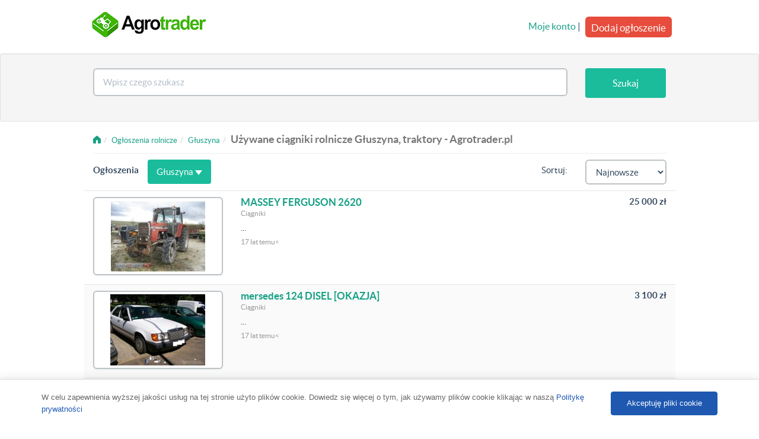

--- FILE ---
content_type: text/html; charset=UTF-8
request_url: https://agrotrader.pl/ciagniki/gluszyna-428
body_size: 6068
content:
<!DOCTYPE html>
<html>
    <head>
        <meta charset="utf-8">
	<title>Ciągniki Głuszyna, używane traktory • Agrotrader.pl</title>
	<meta name="description" content="Używane ciągniki rolnicze w Głuszyna. Ciągniki, traktory na sprzedaż, sprawdź nasze nowe ogłoszenia Agrotrader.pl w Głuszyna">
	<meta name="robots" content="index, follow">
	<meta name="viewport" content="width=device-width, initial-scale=1.0">
	<meta http-equiv="Content-Type" content="text/html; charset=utf-8">
	<meta http-equiv="Content-Language" content="pl">
	<link rel="canonical" href="https://agrotrader.pl/ciagniki/gluszyna-428">
	<link rel="shortcut icon" href="https://agrotrader.pl/favicon.ico">
	<link rel="icon" href="https://agrotrader.pl/favicon.ico" type="image/x-icon">
	
        <link rel="publisher" href="https://plus.google.com/+agrotrader/"/>
        <link rel="stylesheet" href="https://maxcdn.bootstrapcdn.com/bootstrap/3.3.0/css/bootstrap.min.css">
        
        
        <link href="https://agrotrader.pl/css/builds/5a80a2aceab2f41c8ca45abdadbca8416956192719.css" rel="stylesheet">


       
        <!--[if lt IE 9]>
        <script src="https://agrotrader.pl/assets/site/js/html5shiv.js"></script>
        <script src="https://agrotrader.pl/assets/site/js/respond.min.js"></script>
        <![endif]-->
                <script src="https://agrotrader.pl/js/lwcnCookieNotice.js"></script>
        <script async src="//pagead2.googlesyndication.com/pagead/js/adsbygoogle.js"></script>
        <script>
          (adsbygoogle = window.adsbygoogle || []).push({
            google_ad_client: "ca-pub-8567188690551906",
            enable_page_level_ads: true
          });
        </script>
    </head>

    <body>
<script>
          lwcnCookieNotice.initialize({
            cookieNoticeMainMessageText: 'W celu zapewnienia wyższej jakości usług na tej stronie użyto plików cookie. Dowiedz się więcej o tym, jak używamy plików cookie klikając w naszą <a href="https://agrotrader.pl/polityka">Politykę prywatności</a>',
            cookieNoticeButton1Action: '0',
            cookieNoticeButton2Text: 'Akceptuję pliki cookie',
          });
        </script>




<nav class="navbar navbar-default" role="navigation">
            <div class="container">

                <div class="navbar-header">
                    <button type="button" class="navbar-toggle" data-toggle="collapse" data-target=".navbar-collapse">
                        <span class="icon-bar"></span>
                        <span class="icon-bar"></span>
                        <span class="icon-bar"></span>
                    </button>
                    <a href="https://agrotrader.pl" title="Giełda rolna Agrotrader.pl" class="navbar-brand ">
                        <img src="https://agrotrader.pl/assets/site/img/logo-agrotrader-01-200.png" alt="Giełda rolna Agrotrader.pl">
                    </a>
                                    </div>



                <div class="collapse navbar-collapse">

                    <ul class="nav navbar-nav navbar-right visible-xs">
                        <li><a href="https://agrotrader.pl/moje-konto">Moje konto</a></li>
                        <li><a href="https://agrotrader.pl/nowe-ogloszenie">Dodaj ogłoszenie</a></li>
                    </ul>
                    <div class="nav navbar-nav navbar-right hidden-xs">
                        <div class="row">
                                                        <div class="pull-right">
                                <a href="https://agrotrader.pl/moje-konto">Moje konto</a> |
                                <a href="https://agrotrader.pl/nowe-ogloszenie" class="btn btn-danger btn-lg post-ad-btn">Dodaj ogłoszenie</a>
                            </div>
                                                    </div>




                    </div>

                </div>
                </div>





        </nav>
<div class="jumbotron home-tron-search well ">
<form method="POST" action="https://agrotrader.pl/oferty" class="search clr" id="mainTopSearch">
<input type="hidden" id="category_id" name="category_id" value="66">
<input type="hidden" id="brand_id" name="brand_id" value="">
<input type="hidden" id="localization_slug" name="localization_slug" value="gluszyna-428">
                <div class="container">
                    <div class="row">

                        <div class="col-sm-12">
                            <div class="home-tron-search-inner">

                                <div class="row">

                                    <div class="col-sm-10 col-xs-8" style="text-align: center">
                                        <div class="row">

                                            <div class="col-xs-12" id="autoSuggester">
                                                <input name="query" id="searchBox" type="text" class="form-control typeahead" data-category_path="https://agrotrader.pl/ciagniki" data-query="" data-localization_slug="gluszyna-428" placeholder="Wpisz czego szukasz" value="">

                                             </div>




                                        </div>
                                    </div>



                                    <div class="col-sm-2 col-xs-4" style="text-align: center">
                                        <div class="row">
                                            <div class="col-xs-12 pull-right">
                                                <button type="submit" id="searchButton" class="btn btn-primary search-btn-subpages">Szukaj</button>
                                            </div>
                                        </div>
                                    </div>


                                </div>
                            </div>
                        </div>
                    </div>
                </div>
                </form>
            </div>
            <div class="text-center">
                <div id="adoceanmyaoxoleftlikr"></div>
            </div>
<!--
            <div class="jumbotron home-tron-search well filtersbox">
                <div class="container">
                    <div class="row">

                        <div class="col-sm-12">
                        <p>test</p>
                        </div>

                    </div>
                </div>
            </div>
-->

<div class="container">
    <div class="row">
        <div class="col-sm-12">
            <ul class="breadcrumb" vocab="https://schema.org/" typeof="BreadcrumbList"><li><a href="https://agrotrader.pl"><span class="fui-home"></span></a></li><li property="itemListElement" typeof="ListItem"><a property="item" typeof="WebPage" href="https://agrotrader.pl/oferty"><span property="name">Ogłoszenia rolnicze</span></a><meta property="position" content="1"></li><li property="itemListElement" typeof="ListItem"><a property="item" typeof="WebPage" href="https://agrotrader.pl/gluszyna-428"><span property="name">Głuszyna</span></a><meta property="position" content="2"></li><li class="active"><h1>Używane ciągniki rolnicze Głuszyna, traktory - Agrotrader.pl</h1></li></ul>
        </div>
    </div>
    <hr>
        
    

    <div class="row">


        <div class="col-xs-12 listings">


                        
            <div class="row listing-row" style="margin-top: -20px;">
                                                <div class="classifieds pull-left"><h2>Ogłoszenia</h2></div>
                        <div class="col-sm-4 hidden-xs">
                            <a class="btn btn-primary" id="regionsBtn">Głuszyna <span class="caret"></span></a>
                        </div>
                        

                                                            <!--
                <div class="pull-left">
                    <strong>Ogłoszenia Premium</strong>
                </div>
                -->
                <form id="orderByForm" method="get">
                <div class="col-sm-2 pull-right">
                                    <select name="sort" id="orderBySelect" class=" form-control ">
                                        <option value="created_desc" >Najnowsze</option>
                                        <option value="price_asc" >Najtańsze</option>
                                        <option value="price_desc" >Najdroższe</option>
                                        </select>
                                </div>
                <div class="col-sm-2 hidden-xs pull-right" style="text-align: right">
                    <label>Sortuj:</label>
                </div>



                </form>

            </div>
            <div id="classifiedscontainer">
                                                
            

                                
                                <div class="row listing-row">
                    
                    <div class="col-sm-3">
                                                    <a href="https://agrotrader.pl/oferta/massey-ferguson-2620-ID31396.html" class="thumbnail " ><img alt="MASSEY FERGUSON 2620" src="https://img6.agrotrader.pl/31396-1-176x120-massey-ferguson-2620.jpg"></a>
                                            </div>

                    <div class="col-sm-6">
                        <h3><a class=""  href="https://agrotrader.pl/oferta/massey-ferguson-2620-ID31396.html">MASSEY FERGUSON 2620</a></h3>
                                                <p class="muted-sm">
                                                                        Ciągniki
                                                </p>
                        <p class="small"> ...</p>
                        <p class="muted-sm">17 lat temu<!-- --><</p>

                    </div>
                    <div class="col-sm-3">
                        <div class="pull-right" style="text-align: right">
                                                    <h4><strong>25 000 zł
</strong></h4>
                            <p class="muted-sm"></p>
                                                </div>
                    </div>
                </div>
                                                     
            

                                
                                <div class="row listing-row">
                    
                    <div class="col-sm-3">
                                                    <a href="https://agrotrader.pl/oferta/mersedes-124-disel-okazja-ID29997.html" class="thumbnail " ><img alt="mersedes 124 DISEL [OKAZJA]" src="https://img6.agrotrader.pl/29997-1-176x120-mersedes-124-disel-okazja.jpg"></a>
                                            </div>

                    <div class="col-sm-6">
                        <h3><a class=""  href="https://agrotrader.pl/oferta/mersedes-124-disel-okazja-ID29997.html">mersedes 124 DISEL [OKAZJA]</a></h3>
                                                <p class="muted-sm">
                                                                        Ciągniki
                                                </p>
                        <p class="small"> ...</p>
                        <p class="muted-sm">17 lat temu<!-- --><</p>

                    </div>
                    <div class="col-sm-3">
                        <div class="pull-right" style="text-align: right">
                                                    <h4><strong>3 100 zł
</strong></h4>
                            <p class="muted-sm"></p>
                                                </div>
                    </div>
                </div>
                                                     
            

                                                                    
                                <div class="row listing-row">
                    
                    <div class="col-sm-3">
                                            </div>

                    <div class="col-sm-6">
                        <h3><a class=""  href="https://agrotrader.pl/oferta/ciagnika-c-360-orginal-ID28832.html">ciągnika c-360 orginał</a></h3>
                                                <p class="muted-sm">
                                                                        Ciągniki
                                                </p>
                        <p class="small"> ...</p>
                        <p class="muted-sm">18 lat temu<!-- --><</p>

                    </div>
                    <div class="col-sm-3">
                        <div class="pull-right" style="text-align: right">
                                                    <h4><strong>9 zł
</strong></h4>
                            <p class="muted-sm"></p>
                                                </div>
                    </div>
                </div>
                             
                                                
                                       <div class="row listing-row" style="margin-top: -10px;">

                <div class="pull-left" style="padding-left: 15px; margin-top:10px">
                    Ogłoszenia z całego województwa <strong>Opolskie</strong>
                </div>

            </div>
                                                               <div class="row listing-row">
                     
                     <div class="col-sm-3">
                                              </div>



                         <div class="col-sm-6">
                             <h3><a class=""  href="https://agrotrader.pl/oferta/zetor-forterra-135-pierwszy-wlasciciel-z-2012r-ID327075.html">Zetor Forterra 135, Pierwszy właściciel z 2012r</a></h3>

                             <p class="muted-sm">
                                                                                       Ciągniki
                                                                                       </p>
                             <p class="small"> ...</p>
                             <p class="muted-sm">6 lat temu<!-- --></p>
                         </div>
                         <div class="col-sm-3">
                             <div class="pull-right" style="text-align: right">
                                                                  <h4><strong>110 000 zł
</strong></h4>
                                 <p class="muted-sm"></p>
                                                              </div>
                         </div>
                     </div>
                                                                               <div class="row listing-row">
                     
                     <div class="col-sm-3">
                                              </div>



                         <div class="col-sm-6">
                             <h3><a class=""  href="https://agrotrader.pl/oferta/zetor-forterra-135-pierwszy-wlasciciel-z-2012r-ID326725.html">Zetor Forterra 135, Pierwszy właściciel z 2012r</a></h3>

                             <p class="muted-sm">
                                                                                       Ciągniki
                                                                                       </p>
                             <p class="small"> ...</p>
                             <p class="muted-sm">6 lat temu<!-- --></p>
                         </div>
                         <div class="col-sm-3">
                             <div class="pull-right" style="text-align: right">
                                                                  <h4><strong>110 000 zł
</strong></h4>
                                 <p class="muted-sm">do negocjacji</p>
                                                              </div>
                         </div>
                     </div>
                                                                               <div class="row listing-row">
                     
                     <div class="col-sm-3">
                                              </div>



                         <div class="col-sm-6">
                             <h3><a class=""  href="https://agrotrader.pl/oferta/claas-axion-850-ID326301.html">Claas Axion 850</a></h3>

                             <p class="muted-sm">
                                                                                       Ciągniki
                                                                                       </p>
                             <p class="small"> ...</p>
                             <p class="muted-sm">6 lat temu<!-- --></p>
                         </div>
                         <div class="col-sm-3">
                             <div class="pull-right" style="text-align: right">
                                                                  <h4><strong>145 000 zł
</strong></h4>
                                 <p class="muted-sm">do negocjacji</p>
                                                              </div>
                         </div>
                     </div>
                                                                               <div class="row listing-row">
                     
                     <div class="col-sm-3">
                                                      <a href="https://agrotrader.pl/oferta/fendt-712vario-ID274902.html" class="thumbnail " ><img alt="Fendt 712Vario" src="https://img6.agrotrader.pl/274902-1-176x120-fendt-712vario.jpg"></a>
                                              </div>



                         <div class="col-sm-6">
                             <h3><a class=""  href="https://agrotrader.pl/oferta/fendt-712vario-ID274902.html">Fendt 712Vario</a></h3>

                             <p class="muted-sm">
                                                                                       Ciągniki
                                                                                       </p>
                             <p class="small"> ...</p>
                             <p class="muted-sm">7 lat temu<!-- --></p>
                         </div>
                         <div class="col-sm-3">
                             <div class="pull-right" style="text-align: right">
                                                                  <h4><strong>129 000 zł
</strong></h4>
                                 <p class="muted-sm"></p>
                                                              </div>
                         </div>
                     </div>
                                                                               <div class="row listing-row">
                     
                     <div class="col-sm-3">
                                                      <a href="https://agrotrader.pl/oferta/sprzedam-ciagnik-farmer-10244c1-ID264370.html" class="thumbnail " ><img alt="Sprzedam ciągnik Farmer 10244C1" src="https://img1.agrotrader.pl/264370-1-176x120-sprzedam-ciagnik-farmer-10244c1.jpg"></a>
                                              </div>



                         <div class="col-sm-6">
                             <h3><a class=""  href="https://agrotrader.pl/oferta/sprzedam-ciagnik-farmer-10244c1-ID264370.html">Sprzedam ciągnik Farmer 10244C1</a></h3>

                             <p class="muted-sm">
                                                                                       Ciągniki
                                                                                       </p>
                             <p class="small"> ...</p>
                             <p class="muted-sm">7 lat temu<!-- --></p>
                         </div>
                         <div class="col-sm-3">
                             <div class="pull-right" style="text-align: right">
                                                                  <h4><strong>71 500 zł
</strong></h4>
                                 <p class="muted-sm">do negocjacji</p>
                                                              </div>
                         </div>
                     </div>
                                                                               <div class="row listing-row">
                     
                     <div class="col-sm-3">
                                                      <a href="https://agrotrader.pl/oferta/zetor-1986r-ID247991.html" class="thumbnail " ><img alt="Zetor 1986r" src="https://img8.agrotrader.pl/247991-1-176x120-zetor-1986r.jpg"></a>
                                              </div>



                         <div class="col-sm-6">
                             <h3><a class=""  href="https://agrotrader.pl/oferta/zetor-1986r-ID247991.html">Zetor 1986r</a></h3>

                             <p class="muted-sm">
                                                                                       Ciągniki
                                                                                       </p>
                             <p class="small"> ...</p>
                             <p class="muted-sm">8 lat temu<!-- --></p>
                         </div>
                         <div class="col-sm-3">
                             <div class="pull-right" style="text-align: right">
                                                                  <h4><strong>35 500 zł
</strong></h4>
                                 <p class="muted-sm">do negocjacji</p>
                                                              </div>
                         </div>
                     </div>
                                                                               <div class="row listing-row">
                     
                     <div class="col-sm-3">
                                                      <a href="https://agrotrader.pl/oferta/traktorek-yanmar-f16-ID225065.html" class="thumbnail " ><img alt="Traktorek yanmar f16" src="https://img6.agrotrader.pl/225065-1-176x120-traktorek-yanmar-f16.jpg"></a>
                                              </div>



                         <div class="col-sm-6">
                             <h3><a class=""  href="https://agrotrader.pl/oferta/traktorek-yanmar-f16-ID225065.html">Traktorek yanmar f16</a></h3>

                             <p class="muted-sm">
                                                                                       Ciągniki
                                                                                       </p>
                             <p class="small"> ...</p>
                             <p class="muted-sm">9 lat temu<!-- --></p>
                         </div>
                         <div class="col-sm-3">
                             <div class="pull-right" style="text-align: right">
                                                                  <h4><strong>16 zł
</strong></h4>
                                 <p class="muted-sm"></p>
                                                              </div>
                         </div>
                     </div>
                                                                               <div class="row listing-row">
                     
                     <div class="col-sm-3">
                                                      <a href="https://agrotrader.pl/oferta/massey-ferguson-5460-4-privilege-ID218391.html" class="thumbnail " ><img alt="Massey Ferguson 5460-4 Privilege" src="https://img7.agrotrader.pl/218391-1-176x120-massey-ferguson-5460-4-privilege.jpg"></a>
                                              </div>



                         <div class="col-sm-6">
                             <h3><a class=""  href="https://agrotrader.pl/oferta/massey-ferguson-5460-4-privilege-ID218391.html">Massey Ferguson 5460-4 Privilege</a></h3>

                             <p class="muted-sm">
                                                                                       Ciągniki
                                                                                       </p>
                             <p class="small"> ...</p>
                             <p class="muted-sm">10 lat temu<!-- --></p>
                         </div>
                         <div class="col-sm-3">
                             <div class="pull-right" style="text-align: right">
                                                                  <h4><strong>33 150 zł
</strong></h4>
                                 <p class="muted-sm"></p>
                                                              </div>
                         </div>
                     </div>
                                                                               <div class="row listing-row">
                     
                     <div class="col-sm-3">
                                                      <a href="https://agrotrader.pl/oferta/massey-ferguson-4270-ID218217.html" class="thumbnail " ><img alt="Massey Ferguson 4270" src="https://img9.agrotrader.pl/218217-1-176x120-massey-ferguson-4270.jpg"></a>
                                              </div>



                         <div class="col-sm-6">
                             <h3><a class=""  href="https://agrotrader.pl/oferta/massey-ferguson-4270-ID218217.html">Massey Ferguson 4270</a></h3>

                             <p class="muted-sm">
                                                                                       Ciągniki
                                                                                       </p>
                             <p class="small"> ...</p>
                             <p class="muted-sm">10 lat temu<!-- --></p>
                         </div>
                         <div class="col-sm-3">
                             <div class="pull-right" style="text-align: right">
                                                                  <h4><strong>25 850 zł
</strong></h4>
                                 <p class="muted-sm"></p>
                                                              </div>
                         </div>
                     </div>
                                                                               <div class="row listing-row">
                     
                     <div class="col-sm-3">
                                                      <a href="https://agrotrader.pl/oferta/case-ih-maxxum-115-ID216294.html" class="thumbnail " ><img alt="Case IH Maxxum 115" src="https://img8.agrotrader.pl/216294-1-176x120-case-ih-maxxum-115.jpg"></a>
                                              </div>



                         <div class="col-sm-6">
                             <h3><a class=""  href="https://agrotrader.pl/oferta/case-ih-maxxum-115-ID216294.html">Case IH Maxxum 115</a></h3>

                             <p class="muted-sm">
                                                                                       Ciągniki
                                                                                       </p>
                             <p class="small"> ...</p>
                             <p class="muted-sm">10 lat temu<!-- --></p>
                         </div>
                         <div class="col-sm-3">
                             <div class="pull-right" style="text-align: right">
                                                                  <h4><strong>35 250 zł
</strong></h4>
                                 <p class="muted-sm"></p>
                                                              </div>
                         </div>
                     </div>
                                                                               <div class="row listing-row">
                     
                     <div class="col-sm-3">
                                                      <a href="https://agrotrader.pl/oferta/ciagnik-belarus-952-5-euro-3b-rolkom-autoryzowany-dealer-ID216273.html" class="thumbnail " ><img alt="Ciągnik Belarus 952.5 Euro 3B ROLKOM Autoryzowany Dealer" src="https://img2.agrotrader.pl/216273-1-176x120-ciagnik-belarus-952-5-euro-3b-rolkom-autoryzowany-dealer.jpg"></a>
                                              </div>



                         <div class="col-sm-6">
                             <h3><a class=""  href="https://agrotrader.pl/oferta/ciagnik-belarus-952-5-euro-3b-rolkom-autoryzowany-dealer-ID216273.html">Ciągnik Belarus 952.5 Euro 3B ROLKOM Autoryzowany Dealer</a></h3>

                             <p class="muted-sm">
                                                                                       Ciągniki
                                                                                       </p>
                             <p class="small"> ...</p>
                             <p class="muted-sm">10 lat temu<!-- --></p>
                         </div>
                         <div class="col-sm-3">
                             <div class="pull-right" style="text-align: right">
                                                                  <h4><strong>94 308 zł
</strong></h4>
                                 <p class="muted-sm">do negocjacji</p>
                                                              </div>
                         </div>
                     </div>
                                                                               <div class="row listing-row">
                     
                     <div class="col-sm-3">
                                                      <a href="https://agrotrader.pl/oferta/ciagnik-mtz-belarus-920-4-rolkom-ID216272.html" class="thumbnail " ><img alt="Ciągnik MTZ Belarus 920.4 ROLKOM" src="https://img2.agrotrader.pl/216272-1-176x120-ciagnik-mtz-belarus-920-4-rolkom.jpg"></a>
                                              </div>



                         <div class="col-sm-6">
                             <h3><a class=""  href="https://agrotrader.pl/oferta/ciagnik-mtz-belarus-920-4-rolkom-ID216272.html">Ciągnik MTZ Belarus 920.4 ROLKOM</a></h3>

                             <p class="muted-sm">
                                                                                       Ciągniki
                                                                                       </p>
                             <p class="small"> ...</p>
                             <p class="muted-sm">10 lat temu<!-- --></p>
                         </div>
                         <div class="col-sm-3">
                             <div class="pull-right" style="text-align: right">
                                                                  <h4><strong>94 385 zł
</strong></h4>
                                 <p class="muted-sm">do negocjacji</p>
                                                              </div>
                         </div>
                     </div>
                                                                               <div class="row listing-row">
                     
                     <div class="col-sm-3">
                                                      <a href="https://agrotrader.pl/oferta/mtz-belarus-820-krzyzak-rolkom-autoryzowany-dealer-ID216271.html" class="thumbnail " ><img alt="MTZ Belarus 820 krzyżak ROLKOM Autoryzowany Dealer" src="https://img3.agrotrader.pl/216271-1-176x120-mtz-belarus-820-krzyzak-rolkom-autoryzowany-dealer.jpg"></a>
                                              </div>



                         <div class="col-sm-6">
                             <h3><a class=""  href="https://agrotrader.pl/oferta/mtz-belarus-820-krzyzak-rolkom-autoryzowany-dealer-ID216271.html">MTZ Belarus 820 krzyżak ROLKOM Autoryzowany Dealer</a></h3>

                             <p class="muted-sm">
                                                                                       Ciągniki
                                                                                       </p>
                             <p class="small"> ...</p>
                             <p class="muted-sm">10 lat temu<!-- --></p>
                         </div>
                         <div class="col-sm-3">
                             <div class="pull-right" style="text-align: right">
                                                                  <h4><strong>83 500 zł
</strong></h4>
                                 <p class="muted-sm">do negocjacji</p>
                                                              </div>
                         </div>
                     </div>
                                                                               <div class="row listing-row">
                     
                     <div class="col-sm-3">
                                                      <a href="https://agrotrader.pl/oferta/mtz-belarus-820-1-rolkom-autoryzowany-dealer-ID216270.html" class="thumbnail " ><img alt="MTZ Belarus 820.1 ROLKOM Autoryzowany Dealer" src="https://img7.agrotrader.pl/216270-1-176x120-mtz-belarus-820-1-rolkom-autoryzowany-dealer.jpg"></a>
                                              </div>



                         <div class="col-sm-6">
                             <h3><a class=""  href="https://agrotrader.pl/oferta/mtz-belarus-820-1-rolkom-autoryzowany-dealer-ID216270.html">MTZ Belarus 820.1 ROLKOM Autoryzowany Dealer</a></h3>

                             <p class="muted-sm">
                                                                                       Ciągniki
                                                                                       </p>
                             <p class="small"> ...</p>
                             <p class="muted-sm">10 lat temu<!-- --></p>
                         </div>
                         <div class="col-sm-3">
                             <div class="pull-right" style="text-align: right">
                                                                  <h4><strong>72 000 zł
</strong></h4>
                                 <p class="muted-sm">do negocjacji</p>
                                                              </div>
                         </div>
                     </div>
                                                                               <div class="row listing-row">
                     
                     <div class="col-sm-3">
                                                      <a href="https://agrotrader.pl/oferta/ciagnik-ursus-11054-rolkom-autoryzowany-dealer-ID216268.html" class="thumbnail " ><img alt="Ciągnik Ursus 11054 ROLKOM Autoryzowany Dealer" src="https://img7.agrotrader.pl/216268-1-176x120-ciagnik-ursus-11054-rolkom-autoryzowany-dealer.jpg"></a>
                                              </div>



                         <div class="col-sm-6">
                             <h3><a class=""  href="https://agrotrader.pl/oferta/ciagnik-ursus-11054-rolkom-autoryzowany-dealer-ID216268.html">Ciągnik Ursus 11054 ROLKOM Autoryzowany Dealer</a></h3>

                             <p class="muted-sm">
                                                                                       Ciągniki
                                                                                       </p>
                             <p class="small"> ...</p>
                             <p class="muted-sm">10 lat temu<!-- --></p>
                         </div>
                         <div class="col-sm-3">
                             <div class="pull-right" style="text-align: right">
                                                                  <h4><strong>141 000 zł
</strong></h4>
                                 <p class="muted-sm">do negocjacji</p>
                                                              </div>
                         </div>
                     </div>
                                                                               <div class="row listing-row">
                     
                     <div class="col-sm-3">
                                                      <a href="https://agrotrader.pl/oferta/ciagnik-ursus-c-380-rolkom-autoryzowany-dealer-ID216267.html" class="thumbnail " ><img alt="Ciągnik Ursus C-380 ROLKOM Autoryzowany Dealer" src="https://img9.agrotrader.pl/216267-1-176x120-ciagnik-ursus-c-380-rolkom-autoryzowany-dealer.jpg"></a>
                                              </div>



                         <div class="col-sm-6">
                             <h3><a class=""  href="https://agrotrader.pl/oferta/ciagnik-ursus-c-380-rolkom-autoryzowany-dealer-ID216267.html">Ciągnik Ursus C-380 ROLKOM Autoryzowany Dealer</a></h3>

                             <p class="muted-sm">
                                                                                       Ciągniki
                                                                                       </p>
                             <p class="small"> ...</p>
                             <p class="muted-sm">10 lat temu<!-- --></p>
                         </div>
                         <div class="col-sm-3">
                             <div class="pull-right" style="text-align: right">
                                                                  <h4><strong>99 000 zł
</strong></h4>
                                 <p class="muted-sm">do negocjacji</p>
                                                              </div>
                         </div>
                     </div>
                                                                               <div class="row listing-row">
                     
                     <div class="col-sm-3">
                                                      <a href="https://agrotrader.pl/oferta/ciagnik-ursus-c-380m-tur-4-rolkom-autoryzowany-dealer-ID216266.html" class="thumbnail " ><img alt="Ciągnik Ursus C-380M + Tur 4 ROLKOM Autoryzowany Dealer" src="https://img9.agrotrader.pl/216266-1-176x120-ciagnik-ursus-c-380m-tur-4-rolkom-autoryzowany-dealer.jpg"></a>
                                              </div>



                         <div class="col-sm-6">
                             <h3><a class=""  href="https://agrotrader.pl/oferta/ciagnik-ursus-c-380m-tur-4-rolkom-autoryzowany-dealer-ID216266.html">Ciągnik Ursus C-380M + Tur 4 ROLKOM Autoryzowany Dealer</a></h3>

                             <p class="muted-sm">
                                                                                       Ciągniki
                                                                                       </p>
                             <p class="small"> ...</p>
                             <p class="muted-sm">10 lat temu<!-- --></p>
                         </div>
                         <div class="col-sm-3">
                             <div class="pull-right" style="text-align: right">
                                                                  <h4><strong>119 000 zł
</strong></h4>
                                 <p class="muted-sm">do negocjacji</p>
                                                              </div>
                         </div>
                     </div>
                                                                               <div class="row listing-row">
                     
                     <div class="col-sm-3">
                                              </div>



                         <div class="col-sm-6">
                             <h3><a class=""  href="https://agrotrader.pl/oferta/kupie-maszyny-rolnicze-ID95168.html">kupie maszyny rolnicze</a></h3>

                             <p class="muted-sm">
                                                                                       Ciągniki
                                                                                       </p>
                             <p class="small"> ...</p>
                             <p class="muted-sm">10 lat temu<!--&nbsp;<i class="fa fa-arrow-up" style="font-size:12px; color:#16a085"></i> --></p>
                         </div>
                         <div class="col-sm-3">
                             <div class="pull-right" style="text-align: right">
                                                                  <h4><strong>0 zł
</strong></h4>
                                 <p class="muted-sm"></p>
                                                              </div>
                         </div>
                     </div>
                                                                               <div class="row listing-row">
                     
                     <div class="col-sm-3">
                                                      <a href="https://agrotrader.pl/oferta/new-holland-tl-90-ID216181.html" class="thumbnail " ><img alt="New Holland TL 90" src="https://img6.agrotrader.pl/216181-1-176x120-new-holland-tl-90.jpg"></a>
                                              </div>



                         <div class="col-sm-6">
                             <h3><a class=""  href="https://agrotrader.pl/oferta/new-holland-tl-90-ID216181.html">New Holland TL 90</a></h3>

                             <p class="muted-sm">
                                                                                       Ciągniki
                                                                                       </p>
                             <p class="small"> ...</p>
                             <p class="muted-sm">10 lat temu<!-- --></p>
                         </div>
                         <div class="col-sm-3">
                             <div class="pull-right" style="text-align: right">
                                                                  <h4><strong>18 500 zł
</strong></h4>
                                 <p class="muted-sm"></p>
                                                              </div>
                         </div>
                     </div>
                                                                               <div class="row listing-row">
                     
                     <div class="col-sm-3">
                                                      <a href="https://agrotrader.pl/oferta/ciagnik-case-maxxum-110-xline-ID210004.html" class="thumbnail " ><img alt="Ciągnik Case Maxxum 110 Xline" src="https://img9.agrotrader.pl/210004-10-176x120-ciagnik-case-maxxum-110-xline.jpg"></a>
                                              </div>



                         <div class="col-sm-6">
                             <h3><a class=""  href="https://agrotrader.pl/oferta/ciagnik-case-maxxum-110-xline-ID210004.html">Ciągnik Case Maxxum 110 Xline</a></h3>

                             <p class="muted-sm">
                                                                                       Ciągniki
                                                                                       </p>
                             <p class="small"> ...</p>
                             <p class="muted-sm">10 lat temu<!--&nbsp;<i class="fa fa-arrow-up" style="font-size:12px; color:#16a085"></i> --></p>
                         </div>
                         <div class="col-sm-3">
                             <div class="pull-right" style="text-align: right">
                                                                  <h4><strong>115 000 zł
</strong></h4>
                                 <p class="muted-sm">do negocjacji</p>
                                                              </div>
                         </div>
                     </div>
                                          <div class="row">
                <div style="text-align:center; margin-top:15px">
                                Zobacz wszystkie ogłoszenia <a href="https://agrotrader.pl/ciagniki/opolskie">Ciągniki Opolskie</a>
                                </div>
             </div>
             </div> <!-- adscontainer -->

            <div class="text-center">
                <div class="pagination">
                                                    
                                                </div>
            </div>

            
            <div class="hidden-xs">
                        <hr>
            <div class="well popular">
                            <div class="row">
                        <div class="col-xs-12">
                        <p>Kategorie ogłoszeń rolniczych Głuszyna:</p>
                                                                                Ciągniki Głuszyna, 
                                                                                                            <a href="https://agrotrader.pl/maszyny-rolnicze/gluszyna-428">Maszyny rolnicze Głuszyna</a>, 
                                                                                                            <a href="https://agrotrader.pl/maszyny-budowlane/gluszyna-428">Maszyny budowlane Głuszyna</a>, 
                                                                                                            <a href="https://agrotrader.pl/opony-rolnicze/gluszyna-428">Opony rolnicze Głuszyna</a>, 
                                                                                                            <a href="https://agrotrader.pl/czesci-maszyn-rolniczych/gluszyna-428">Części do maszyn rolniczych Głuszyna</a>, 
                                                                                                            <a href="https://agrotrader.pl/przyczepy/gluszyna-428">Przyczepy Głuszyna</a>, 
                                                                                                            <a href="https://agrotrader.pl/gielda-zwierzat/gluszyna-428">Giełda zwierząt Głuszyna</a>, 
                                                                                                            <a href="https://agrotrader.pl/produkty-rolne/gluszyna-428">Produkty rolne Głuszyna</a>, 
                                                                                                            <a href="https://agrotrader.pl/nawozy/gluszyna-428">Nawozy Głuszyna</a>, 
                                                                                                            <a href="https://agrotrader.pl/nieruchomosci/gluszyna-428">Nieruchomości Głuszyna</a>, 
                                                                                                            <a href="https://agrotrader.pl/uslugi-rolnicze-praca/gluszyna-428">Usługi rolnicze i praca Głuszyna</a>, 
                                                                                                            <a href="https://agrotrader.pl/pozostale/gluszyna-428">Pozostałe Głuszyna</a>
                                                                            </div>
                </div>
            </div>

            <div class="row location-links">
            <div class="col-xs-12">
                <ul class="breadcrumb">
                                        <li><a href="https://agrotrader.pl/ciagniki">Polska</a></li>
                                                            <li><a href="https://agrotrader.pl/ciagniki/opolskie">Opolskie</a></li>
                                                                                <li><a href="https://agrotrader.pl/ciagniki/gluszyna-428">Głuszyna</a></li>
                                    </ul>
            </div>
                                    </div>
                                    <hr style="margin-top:20px !important;">
            <div class="description">
                <p>Używane ciągniki rolnicze w Głuszyna. Ciągniki, traktory na sprzedaż, sprawdź nasze nowe ogłoszenia Agrotrader.pl w Głuszyna</p>
            </div>
                                                </div>
        </div>
        
    </div>
    <div id="regionsModal" class="modal fade hidden-xs" tabindex="-1" role="dialog" aria-labelledby="regionsModal" aria-hidden="true">
                                </div>
</div>

</div><!-- /.container -->
<!-- Modal -->
<div class="modal fade" id="modalShare" tabindex="-1" role="dialog" aria-labelledby="modalShare" aria-hidden="true">
</div><!-- /.modal -->


<div class="footer">
    <div class="container">

        <div class="row">

            <div class="col-sm-3 col-xs-12">
                <p><strong>Agrotrader &copy; 2006-2025</strong></p>
                <p>Wszelkie prawa zastrzeżone</p>
            </div>

            <div class="col-sm-9 col-xs-12">
                <p class="footer-links">
                    <a href="https://agrotrader.pl/regulamin">Regulamin</a>
                    <a href="https://agrotrader.pl/polityka">Polityka prywatności</a>
                    <a href="https://agrotrader.pl/sitemap">Mapa kategorii</a>
                    <a href="https://agrotrader.pl/sitemap/miejscowosci">Mapa miejscowości</a>
                                        <a href="https://agrotrader.pl/kontakt">Kontakt z Agrotrader.pl</a>
                </p>
            </div>
                    </div>
    </div>
</div>


<script src="https://agrotrader.pl/js/builds/35dda1a9fd3ec7db0b2d269f7328306d12173337117.js"></script>

<script type="text/javascript" src="https://myao.adocean.pl/files/js/ado.js"></script>
	<script type="text/javascript">
	/* (c)AdOcean 2003-2014 */
		if(typeof ado!=="object"){ado={};ado.config=ado.preview=ado.placement=ado.master=ado.slave=function(){};}
		ado.config({mode: "new", xml: false, characterEncoding: true});
		ado.preview({enabled: true, emiter: "myao.adocean.pl", id: "y6g3tTbLJv6vLRZ.AfyeiXkCPM0gL3CNAik2rwTzhKD.N7"});
	</script>

<!--MEDIA ID  agrotraderPL   CONTENT ID  agrotrader_ROS-->
<!--
	<script>
	var gfkSstConf = {
		"url": "config.sensic.net/pl1-sst-w.js",
		"media" : "agrotraderPL",
		"content" : "agrotrader_ROS"
	};

	(function (w, d, c, s, id) {
		if (d.getElementById(id)) {return;}
		w[id] = w[id] || function () {
			if ("undefined" == typeof gfkSstApi) {w[id].queue.push(arguments[0]);
			} else {gfkSstApi.impression(arguments[0]);}
		};
		w[id].queue = w[id].queue || [];
		var tag = d.createElement(s); var el = d.getElementsByTagName(s)[0];
		tag.id = id; tag.async = true; tag.src = '//' + c.url;
		el.parentNode.insertBefore(tag, el);
	})(window, document, gfkSstConf, 'script', 'gfkSst');
</script>!-->

<script>
  (function(i,s,o,g,r,a,m){i['GoogleAnalyticsObject']=r;i[r]=i[r]||function(){
  (i[r].q=i[r].q||[]).push(arguments)},i[r].l=1*new Date();a=s.createElement(o),
  m=s.getElementsByTagName(o)[0];a.async=1;a.src=g;m.parentNode.insertBefore(a,m)
  })(window,document,'script','//www.google-analytics.com/analytics.js','ga');

  ga('create', 'UA-1560012-1', 'auto');
  ga('send', 'pageview');
</script>
</body>
</html>


--- FILE ---
content_type: text/html; charset=utf-8
request_url: https://www.google.com/recaptcha/api2/aframe
body_size: 268
content:
<!DOCTYPE HTML><html><head><meta http-equiv="content-type" content="text/html; charset=UTF-8"></head><body><script nonce="8vJrl8dFu6NpInzZ0VkL3g">/** Anti-fraud and anti-abuse applications only. See google.com/recaptcha */ try{var clients={'sodar':'https://pagead2.googlesyndication.com/pagead/sodar?'};window.addEventListener("message",function(a){try{if(a.source===window.parent){var b=JSON.parse(a.data);var c=clients[b['id']];if(c){var d=document.createElement('img');d.src=c+b['params']+'&rc='+(localStorage.getItem("rc::a")?sessionStorage.getItem("rc::b"):"");window.document.body.appendChild(d);sessionStorage.setItem("rc::e",parseInt(sessionStorage.getItem("rc::e")||0)+1);localStorage.setItem("rc::h",'1768027328359');}}}catch(b){}});window.parent.postMessage("_grecaptcha_ready", "*");}catch(b){}</script></body></html>